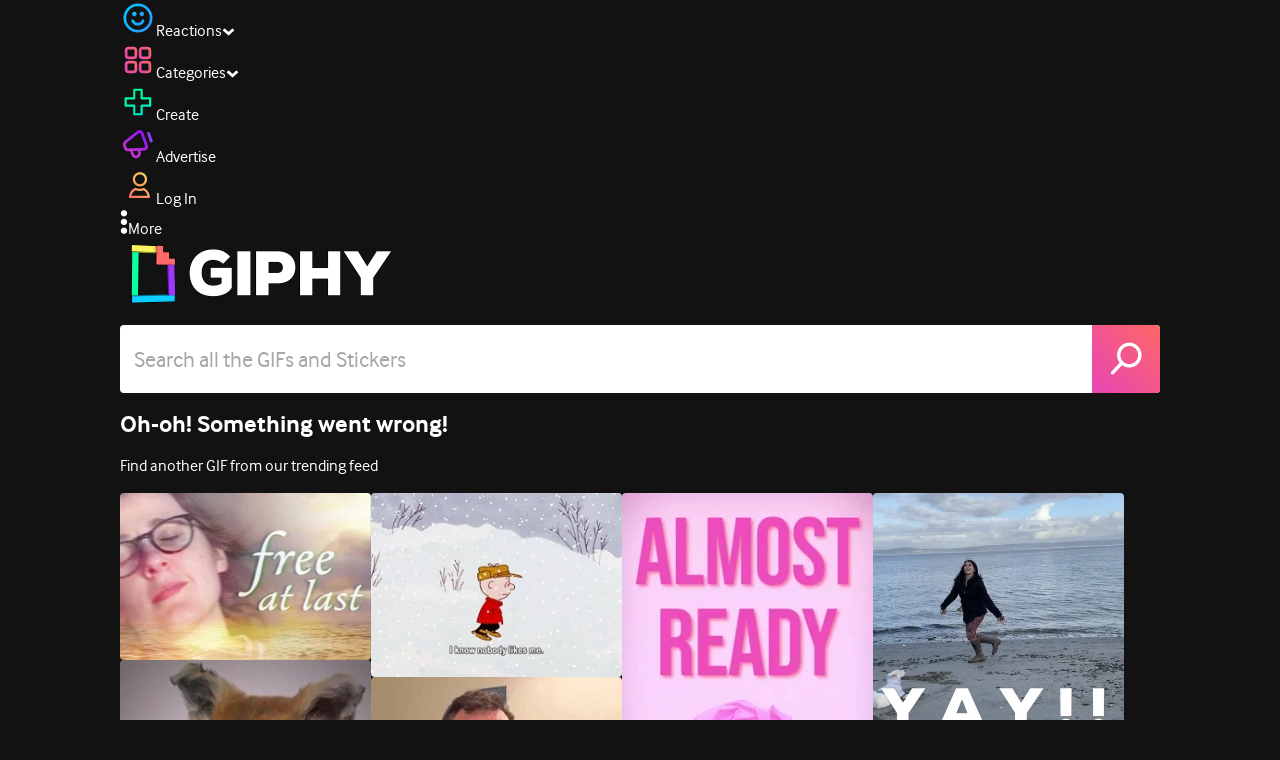

--- FILE ---
content_type: application/javascript
request_url: https://giphy.com/_next/static/chunks/6566-cf8bb5c0a1631d9a.js
body_size: 19558
content:
"use strict";(self.webpackChunk_N_E=self.webpackChunk_N_E||[]).push([[6566],{36566:function(C,e,l){l.r(e),l.d(e,{AddIcon:function(){return t},CalendarIcon:function(){return f},CheckmarkCircleIcon:function(){return r},CheckmarkIcon:function(){return i},ClockIcon:function(){return o},CloseIcon:function(){return s},DownloadIcon:function(){return d},DraggerIcon:function(){return w},DropdownIcon:function(){return v},DuplicateIcon:function(){return u},EditIcon:function(){return c},EffectIcon:function(){return x},EllipsisIcon:function(){return h},EmbedIcon:function(){return L},FavoriteIcon:function(){return g},FlagIcon:function(){return p},FunnelIcon:function(){return $},GridIcon:function(){return a},HistoryIcon:function(){return V},ImportantIcon:function(){return H},InfoIcon:function(){return j},LinkIcon:function(){return Z},ListIcon:function(){return M},LockIcon:function(){return R},LogOutIcon:function(){return m},NavigateDownIcon:function(){return I},NavigateLeftIcon:function(){return B},NavigateRightIcon:function(){return k},NavigateUpIcon:function(){return F},QuestionIcon:function(){return S},ResetIcon:function(){return b},SaveIcon:function(){return _},SearchIcon:function(){return N},ShareIcon:function(){return D},SidebarIcon:function(){return E},SortIcon:function(){return CC},SourceIcon:function(){return G},StatsIcon:function(){return T},TagIcon:function(){return W},TapAndHoldIcon:function(){return O},ThinNavigateDown:function(){return y},TitleIcon:function(){return U},TrendingSearchesIcon:function(){return Ce},TvIcon:function(){return A},UnlockIcon:function(){return z},UploadIcon:function(){return P},UserIcon:function(){return Q},VerifiedIcon:function(){return q},ViewIcon:function(){return J},VisibilityOffIcon:function(){return X},VisibilityOnIcon:function(){return Y},WatermarkIcon:function(){return K}});var n=l(27573);let t=C=>{let{color:e="#fff",...l}=C;return(0,n.jsx)("svg",{...l,viewBox:"0 0 20 20",fill:"none",xmlns:"http://www.w3.org/2000/svg",children:(0,n.jsx)("path",{fillRule:"evenodd",clipRule:"evenodd",d:"M8.27273 0C7.72044 0 7.27273 0.447715 7.27273 1V7.27273L1 7.27273C0.447716 7.27273 0 7.72044 0 8.27273V11.7273C0 12.2796 0.447716 12.7273 1 12.7273H7.27273V19C7.27273 19.5523 7.72044 20 8.27273 20H11.7273C12.2796 20 12.7273 19.5523 12.7273 19V12.7273H19C19.5523 12.7273 20 12.2796 20 11.7273V8.27273C20 7.72044 19.5523 7.27273 19 7.27273L12.7273 7.27273V1C12.7273 0.447715 12.2796 0 11.7273 0H8.27273Z",fill:e})})},i=C=>{let{color:e="#fff",...l}=C;return(0,n.jsx)("svg",{...l,viewBox:"0 0 24 18",fill:"none",xmlns:"http://www.w3.org/2000/svg",children:(0,n.jsx)("path",{fillRule:"evenodd",clipRule:"evenodd",d:"M23.8507 3.92084L9.36521 17.8648C9.24811 17.9437 9.14272 18 9.0022 18C8.86167 18 8.75628 17.9437 8.63918 17.8648L0.149305 9.68767C-0.0497682 9.50745 -0.0497682 9.18082 0.149305 9.0006L3.18078 5.94301C3.36814 5.7628 3.70773 5.7628 3.8951 5.94301L9.0022 10.6915L20.0075 0.13516C20.1948 -0.0450533 20.5344 -0.0450533 20.7218 0.13516L23.8507 3.23378C24.0498 3.41399 24.0498 3.74063 23.8507 3.92084Z",fill:e})})},r=C=>{let{color:e="#fff",...l}=C;return(0,n.jsx)("svg",{...l,viewBox:"0 0 20 20",fill:"none",xmlns:"http://www.w3.org/2000/svg",children:(0,n.jsx)("path",{fillRule:"evenodd",clipRule:"evenodd",d:"M20 10C20 4.47715 15.5228 0 10 0C4.47715 0 0 4.47715 0 10C0 15.5228 4.47715 20 10 20C15.5228 20 20 15.5228 20 10ZM9.04436 15.0338L16.5889 7.77125C16.6926 7.67739 16.6926 7.50727 16.5889 7.41341L14.9592 5.79954C14.8617 5.70568 14.6848 5.70568 14.5872 5.79954L8.85529 11.2976L6.19534 8.82447C6.09776 8.73061 5.92089 8.73061 5.8233 8.82447L4.24441 10.417C4.14073 10.5108 4.14073 10.6809 4.24441 10.7748L8.66622 15.0338C8.72721 15.0748 8.7821 15.1041 8.85529 15.1041C8.92848 15.1041 8.98337 15.0748 9.04436 15.0338Z",fill:e})})},o=C=>{let{color:e="#fff",...l}=C;return(0,n.jsx)("svg",{...l,viewBox:"0 0 20 20",fill:"none",xmlns:"http://www.w3.org/2000/svg",children:(0,n.jsx)("path",{d:"M10 20C11.3607 20 12.6579 19.7363 13.8916 19.209C15.1253 18.6816 16.1882 17.972 17.0801 17.0801C17.972 16.1882 18.6816 15.1253 19.209 13.8916C19.7363 12.6579 20 11.3607 20 10C20 8.63932 19.7363 7.34212 19.209 6.1084C18.6816 4.87467 17.972 3.81185 17.0801 2.91992C16.1882 2.02799 15.1253 1.31836 13.8916 0.791016C12.6579 0.263672 11.3607 0 10 0C8.63932 0 7.34049 0.263672 6.10352 0.791016C4.87305 1.31836 3.81185 2.02799 2.91992 2.91992C2.02799 3.81185 1.31836 4.87467 0.791015 6.1084C0.263672 7.34212 0 8.63932 0 10C0 11.3607 0.263672 12.6579 0.791015 13.8916C1.31836 15.1253 2.02799 16.1882 2.91992 17.0801C3.81185 17.972 4.87467 18.6816 6.1084 19.209C7.34212 19.7363 8.63932 20 10 20ZM14.4238 14.4238L9.10156 11.416C8.96484 11.3053 8.87044 11.2272 8.81836 11.1816C8.49284 10.8561 8.33008 10.4622 8.33008 10V2.5H10L11.5234 9.16992L15.6055 13.2422L14.4238 14.4238Z",fill:e})})},f=C=>{let{color:e="#fff",...l}=C;return(0,n.jsx)("svg",{...l,viewBox:"0 0 20 20",fill:"none",xmlns:"http://www.w3.org/2000/svg",children:(0,n.jsx)("path",{d:"M18.75 0h-1.67v2.5c0 .693-.557 1.25-1.25 1.25s-1.25-.557-1.25-1.25V0H5.42v2.5c0 .693-.557 1.25-1.25 1.25S2.92 3.193 2.92 2.5V0H1.25C.557 0 0 .557 0 1.25v17.5C0 19.443.557 20 1.25 20h17.5c.693 0 1.25-.557 1.25-1.25V1.25C20 .557 19.443 0 18.75 0ZM6.25 17.08H2.92v-3.33h3.33v3.33Zm0-5.83H2.92V7.92h3.33v3.33Zm5.42 5.83H8.33v-3.33h3.34v3.33Zm0-5.83H8.33V7.92h3.34v3.33Zm5.41 5.83h-3.33v-3.33h3.33v3.33Zm0-5.83h-3.33V7.92h3.33v3.33Z",fill:e})})},s=C=>{let{color:e="#fff",...l}=C;return(0,n.jsx)("svg",{...l,viewBox:"0 0 24 24",fill:"none",xmlns:"http://www.w3.org/2000/svg",children:(0,n.jsx)("path",{fillRule:"evenodd",clipRule:"evenodd",d:"M18.1804 22C18.2992 22 18.4105 21.9592 18.5145 21.8775L21.8775 18.5145C21.9592 18.4105 22 18.2992 22 18.1804C22 18.0542 21.9592 17.9391 21.8775 17.8352L16.0423 12L21.8775 6.16481C21.9592 6.06088 22 5.9458 22 5.8196C22 5.70082 21.9592 5.58946 21.8775 5.48552L18.5145 2.1225C18.4105 2.04083 18.2992 2 18.1804 2C18.0542 2 17.9391 2.04083 17.8352 2.1225L12 7.95768L6.16481 2.1225C6.06088 2.04083 5.9458 2 5.8196 2C5.70082 2 5.58946 2.04083 5.48552 2.1225L2.1225 5.48552C2.04083 5.58946 2 5.70082 2 5.8196C2 5.9458 2.04083 6.06088 2.1225 6.16481L7.95768 12L2.1225 17.8352C2.04083 17.9391 2 18.0542 2 18.1804C2 18.2992 2.04083 18.4105 2.1225 18.5145L5.48552 21.8775C5.58946 21.9592 5.70082 22 5.8196 22C5.9458 22 6.06088 21.9592 6.16481 21.8775L12 16.0423L17.8352 21.8775C17.9391 21.9592 18.0542 22 18.1804 22Z",fill:e})})},d=C=>{let{color:e="#fff",...l}=C;return(0,n.jsx)("svg",{...l,viewBox:"0 0 18 20",fill:"none",xmlns:"http://www.w3.org/2000/svg",children:(0,n.jsx)("path",{fillRule:"evenodd",clipRule:"evenodd",d:"M17.5677 20H0.432318C0.311788 20 0.209673 19.9593 0.125971 19.8779C0.0422694 19.7965 0.000419076 19.6973 0.000419076 19.5801V17.0801C0.000419076 16.9694 0.0422694 16.8734 0.125971 16.792C0.209673 16.7106 0.311788 16.6699 0.432318 16.6699H17.5677C17.6882 16.6699 17.7903 16.7106 17.874 16.792C17.9577 16.8734 17.9996 16.9694 17.9996 17.0801V19.5801C17.9996 19.6973 17.9577 19.7965 17.874 19.8779C17.7903 19.9593 17.6882 20 17.5677 20ZM17.879 6.55273L9.31137 14.8828C9.19753 14.9609 9.09375 15 9 15C8.90625 15 8.80247 14.9609 8.68863 14.8828L0.120949 6.55273C0.00711451 6.44206 -0.026366 6.28581 0.020507 6.08398C0.0941647 5.91471 0.231434 5.83008 0.432318 5.83008H5.14304V0.419922C5.14304 0.302734 5.18489 0.203451 5.26859 0.12207C5.35229 0.0406896 5.45441 0 5.57494 0H12.4251C12.5456 0 12.6477 0.0406896 12.7314 0.12207C12.8151 0.203451 12.857 0.302734 12.857 0.419922V5.83008H17.5677C17.7686 5.83008 17.9058 5.91471 17.9795 6.08398C18.0264 6.28581 17.9929 6.44206 17.879 6.55273Z",fill:e})})},w=C=>{let{color:e="#fff",...l}=C;return(0,n.jsx)("svg",{...l,viewBox:"0 0 18 16",fill:"none",xmlns:"http://www.w3.org/2000/svg",children:(0,n.jsx)("path",{fillRule:"evenodd",clipRule:"evenodd",d:"M0 0.999999C0 0.447714 0.447715 0 1 0H17C17.5523 0 18 0.447715 18 1V1.8C18 2.35229 17.5523 2.8 17 2.8H1C0.447716 2.8 0 2.35228 0 1.8V0.999999ZM0 7.6C0 7.04771 0.447715 6.6 1 6.6H17C17.5523 6.6 18 7.04772 18 7.6V8.4C18 8.95229 17.5523 9.4 17 9.4H1C0.447716 9.4 0 8.95228 0 8.4V7.6ZM0 14.2C0 13.6477 0.447715 13.2 1 13.2H17C17.5523 13.2 18 13.6477 18 14.2V15C18 15.5523 17.5523 16 17 16H1C0.447716 16 0 15.5523 0 15V14.2Z",fill:e})})},v=C=>{let{color:e="#fff",...l}=C;return(0,n.jsx)("svg",{...l,viewBox:"0 0 22 14",fill:"none",xmlns:"http://www.w3.org/2000/svg",children:(0,n.jsx)("path",{d:"M21.907 0.754687L11.3546 13.8141C11.2615 13.938 11.1433 14 11 14C10.8352 14 10.717 13.938 10.6454 13.8141L0.0929927 0.754687C-0.0144655 0.608854 -0.0287933 0.444792 0.0500094 0.2625C0.128812 0.0875 0.264926 0 0.458351 0H21.5417C21.7351 0 21.8712 0.0875 21.95 0.2625C22.0288 0.444792 22.0145 0.608854 21.907 0.754687Z",fill:e})})},u=C=>{let{color:e="#fff",...l}=C;return(0,n.jsx)("svg",{...l,viewBox:"0 0 18 22",fill:"none",xmlns:"http://www.w3.org/2000/svg",children:(0,n.jsx)("path",{d:"M14.5928 16.9419H14.8086C16.3276 16.9419 17.4897 16.0703 17.4897 14.1362V6.3335H12.7915C11.9614 6.3335 11.4219 5.79395 11.4219 4.97217V0H6.93945C5.16309 0 4.16699 0.987793 4.16699 2.73926V3.07959H5.49512C6.88135 3.07959 7.83594 3.40332 8.75732 4.32471L13.4639 9.03125C14.3521 9.91113 14.5928 10.9819 14.5928 12.2852V16.9419ZM13.0571 5.16309H17.332C17.2988 4.87256 17.083 4.59863 16.7427 4.2583L13.4888 0.904785C13.1733 0.581055 12.8911 0.356934 12.6006 0.332031V4.69824C12.6006 5.02197 12.7334 5.16309 13.0571 5.16309ZM2.78906 21.2915H10.5337C12.3516 21.2915 13.3228 20.312 13.3228 18.4775V12.1191H7.33789C6.28369 12.1191 5.75244 11.5879 5.75244 10.5337V4.34961H2.78906C0.971191 4.34961 0 5.3208 0 7.15527V18.4775C0 20.3203 0.962891 21.2915 2.78906 21.2915ZM7.4873 10.8491H13.165C13.0654 10.4756 12.833 10.1104 12.4512 9.72021L8.12646 5.3374C7.73633 4.93896 7.396 4.67334 7.02246 4.55713V10.376C7.02246 10.6831 7.18018 10.8491 7.4873 10.8491Z",fill:e})})},c=C=>{let{color:e="#fff",...l}=C;return(0,n.jsx)("svg",{...l,viewBox:"0 0 20 20",fill:"none",xmlns:"http://www.w3.org/2000/svg",children:(0,n.jsx)("path",{fillRule:"evenodd",clipRule:"evenodd",d:"M17.5001 6.25L19.6289 4.12109C19.8763 3.8737 20 3.5791 20 3.2373C20 2.89551 19.8763 2.5944 19.6289 2.33398L17.6661 0.371093C17.4057 0.123697 17.1046 0 16.7628 0C16.421 0 16.1264 0.123697 15.879 0.371093L13.7501 2.5L17.5001 6.25ZM0.42032 20C0.478913 20 0.530995 19.9935 0.576567 19.9805L5.81084 17.8906C5.86292 17.8711 5.90849 17.8418 5.94755 17.8027L16.2501 7.5L12.5002 3.75L2.19763 14.0527C2.15857 14.0918 2.12927 14.1374 2.10974 14.1895L0.0199378 19.4238C-0.0256342 19.6191 0.00691702 19.7721 0.117592 19.8828C0.215246 19.9609 0.316155 20 0.42032 20Z",fill:e})})},x=C=>{let{color:e="#fff",...l}=C;return(0,n.jsx)("svg",{...l,viewBox:"0 0 20 20",fill:"none",xmlns:"http://www.w3.org/2000/svg",children:(0,n.jsx)("path",{d:"M10.7691 1.98869C11.0015 1.98869 11.198 1.91027 11.3586 1.75343C11.5192 1.5966 11.5995 1.40128 11.5995 1.16749C11.5995 0.940551 11.5192 0.750184 11.3586 0.596393C11.198 0.442602 11.0015 0.365707 10.7691 0.365707H3.49765L5.14805 1.98869H10.7691ZM13.5865 4.78757C13.8189 4.78757 14.017 4.70931 14.1807 4.55279C14.3445 4.39628 14.4264 4.20112 14.4264 3.96733C14.4264 3.74039 14.3445 3.55002 14.1807 3.39623C14.017 3.24244 13.8189 3.16555 13.5865 3.16555H6.30564L7.94652 4.78757H13.5865ZM16.3575 7.58741C16.5906 7.58741 16.7888 7.50883 16.9523 7.35167C17.1157 7.19451 17.1974 6.99968 17.1974 6.76717C17.1974 6.53948 17.1157 6.34877 16.9523 6.19503C16.7888 6.04129 16.5906 5.96442 16.3575 5.96442H9.11462L10.766 7.58741H16.3575ZM19.1695 8.76426H11.9225C12.2259 9.06254 12.4481 9.32863 12.5889 9.56252C12.7297 9.79642 12.809 10.071 12.8266 10.3863H19.1695C19.4012 10.3863 19.5975 10.3065 19.7585 10.1469C19.9195 9.98724 20 9.79364 20 9.56605C20 9.33836 19.9195 9.14781 19.7585 8.99439C19.5975 8.84097 19.4012 8.76426 19.1695 8.76426ZM9.8995 18.3517L6.25702 10.0691L5.68849 11.0758L10.7529 11.3536C10.9968 11.3686 11.1894 11.3089 11.3309 11.1744C11.4724 11.04 11.547 10.874 11.5547 10.6765C11.5625 10.479 11.4789 10.2952 11.3042 10.1251L1.38434 0.239776C1.23059 0.083525 1.05849 0.00368842 0.86805 0.000127702C0.677608 -0.00315624 0.513724 0.056895 0.376396 0.18042C0.239068 0.303944 0.170075 0.477253 0.169418 0.700346L0.000550933 14.4592C-0.0071149 14.705 0.0652177 14.8953 0.217549 15.03C0.36988 15.1648 0.549123 15.2303 0.75528 15.2265C0.961436 15.2228 1.1449 15.1281 1.30566 14.9424L4.56769 11.4104L3.41617 11.0713L6.9338 19.5504C7.00773 19.7466 7.13093 19.8792 7.30341 19.9482C7.47589 20.0172 7.65034 20.0173 7.82677 19.9484L9.56883 19.2565C9.75379 19.1863 9.87538 19.0648 9.93358 18.892C9.99179 18.7192 9.98043 18.5391 9.8995 18.3517Z",fill:e})})},h=C=>{let{color:e="#fff",...l}=C;return(0,n.jsx)("svg",{...l,viewBox:"0 0 6 22",fill:"none",xmlns:"http://www.w3.org/2000/svg",children:(0,n.jsx)("path",{fillRule:"evenodd",clipRule:"evenodd",d:"M6 3C6 4.65685 4.65685 6 3 6C1.34315 6 0 4.65685 0 3C0 1.34315 1.34315 0 3 0C4.65685 0 6 1.34315 6 3ZM6 11C6 12.6569 4.65685 14 3 14C1.34315 14 0 12.6569 0 11C0 9.34315 1.34315 8 3 8C4.65685 8 6 9.34315 6 11ZM3 22C4.65685 22 6 20.6569 6 19C6 17.3431 4.65685 16 3 16C1.34315 16 0 17.3431 0 19C0 20.6569 1.34315 22 3 22Z",fill:e})})},L=C=>{let{color:e="#fff",...l}=C;return(0,n.jsx)("svg",{...l,viewBox:"0 0 30 18",fill:"none",xmlns:"http://www.w3.org/2000/svg",children:(0,n.jsx)("path",{fillRule:"evenodd",clipRule:"evenodd",d:"M21.1999 0C21.2859 0 21.3718 0.0351388 21.4578 0.105417L29.8969 8.72328C29.9656 8.79941 30 8.89019 30 8.99561C30 9.10103 29.9656 9.1918 29.8969 9.26794L21.4578 17.8858C21.389 17.9619 21.3016 18 21.1957 18C21.0897 18 21.0023 17.9619 20.9335 17.8858L18.364 15.2592C18.2952 15.1889 18.2609 15.0996 18.2609 14.9912C18.2609 14.8829 18.2952 14.7936 18.364 14.7233L23.9672 8.99561L18.364 3.26794C18.2952 3.19766 18.2609 3.10835 18.2609 3C18.2609 2.89165 18.2952 2.80234 18.364 2.73206L20.9335 0.105417C21.0195 0.0351388 21.1083 0 21.1999 0ZM8.80005 18C8.71411 18 8.62818 17.9649 8.54224 17.8946L0.103126 9.27672C0.034375 9.20059 0 9.10981 0 9.00439C0 8.89898 0.034375 8.8082 0.103126 8.73206L8.54224 0.114202C8.61099 0.0380672 8.69836 0 8.80435 0C8.91034 0 8.99771 0.0380672 9.06646 0.114202L11.636 2.74085C11.7048 2.81113 11.7391 2.90044 11.7391 3.00878C11.7391 3.11713 11.7048 3.20644 11.636 3.27672L6.01566 9.00439L11.636 14.7321C11.7048 14.8023 11.7391 14.8917 11.7391 15C11.7391 15.1083 11.7048 15.1977 11.636 15.2679L9.06646 17.8946C8.98052 17.9649 8.89172 18 8.80005 18Z",fill:e})})},g=C=>{let{color:e="#fff",...l}=C;return(0,n.jsx)("svg",{...l,viewBox:"0 0 22 20",fill:"none",xmlns:"http://www.w3.org/2000/svg",children:(0,n.jsx)("path",{fillRule:"evenodd",clipRule:"evenodd",d:"M18.9307 11.9353L11.3231 19.8661C11.2015 19.9554 11.0906 20 10.9904 20C10.8545 20 10.7436 19.9554 10.6578 19.8661L3.05013 11.9353C2.1631 11.0132 1.46386 10.0707 0.952383 9.10764C0.440911 8.14463 0.136893 7.22997 0.0403214 6.36364C-0.0562504 5.4973 0.0206483 4.6756 0.271019 3.8985C0.521391 3.1214 0.939862 2.43168 1.52645 1.82934C2.28471 1.04108 3.17352 0.507532 4.19289 0.228668C5.21225 -0.0501953 6.23161 -0.0501953 7.25098 0.228668C8.27034 0.507532 9.15915 1.04108 9.91741 1.82934C10.3395 2.26808 10.6971 2.76259 10.9904 3.31288C11.2837 2.76259 11.6414 2.26808 12.0634 1.82934C12.8217 1.03365 13.7105 0.494518 14.7299 0.211936C15.7493 -0.0706455 16.7704 -0.0706455 17.7933 0.211936C18.8163 0.494518 19.7105 1.03365 20.4759 1.82934C21.2556 2.6399 21.7385 3.5843 21.9244 4.66258C22.1104 5.74085 21.9531 6.91578 21.4523 8.1874C20.9516 9.45901 20.1111 10.7083 18.9307 11.9353Z",fill:e})})},p=C=>{let{color:e="#fff",...l}=C;return(0,n.jsx)("svg",{...l,viewBox:"0 0 14 20",fill:"none",xmlns:"http://www.w3.org/2000/svg",children:(0,n.jsx)("path",{fillRule:"evenodd",clipRule:"evenodd",d:"M14 1.52344V10.6055C14 10.7487 13.9271 10.8724 13.7812 10.9766C12.9609 11.4388 12.0616 11.6699 11.0833 11.6699C10.6884 11.6699 10.2372 11.6243 9.72982 11.5332C9.22243 11.4421 8.7895 11.3477 8.43099 11.25C8.07248 11.1523 7.59549 11.0124 7 10.8301C6.39843 10.6543 5.9184 10.5176 5.5599 10.4199C5.20139 10.3223 4.76845 10.2279 4.26107 10.1367C3.75369 10.0456 3.30556 10 2.91667 10C2.8559 10 2.75868 10.0033 2.625 10.0098C2.49132 10.0163 2.3941 10.0195 2.33333 10.0195V19.5801C2.33333 19.6973 2.29536 19.7965 2.2194 19.8779C2.14345 19.9593 2.05078 20 1.94141 20H0.391927C0.282552 20 0.189888 19.9593 0.113933 19.8779C0.0379774 19.7965 0 19.6973 0 19.5801V1.06445C0 0.921224 0.0638015 0.804037 0.191406 0.712891C1.0178 0.237628 1.92621 0 2.91667 0C3.30556 0 3.75369 0.0455727 4.26107 0.136719C4.76845 0.227865 5.20139 0.322266 5.5599 0.419922C5.9184 0.517579 6.39843 0.654296 7 0.830078C7.59549 1.01237 8.07248 1.15234 8.43099 1.25C8.7895 1.34766 9.22243 1.44206 9.72982 1.5332C10.2372 1.62435 10.6884 1.66992 11.0833 1.66992C11.934 1.66992 12.727 1.49089 13.4622 1.13281C13.602 1.07422 13.7235 1.09049 13.8268 1.18164C13.9423 1.25326 14 1.36719 14 1.52344Z",fill:e})})},a=C=>{let{color:e="#fff",...l}=C;return(0,n.jsx)("svg",{...l,viewBox:"0 0 20 20",fill:"none",xmlns:"http://www.w3.org/2000/svg",children:(0,n.jsx)("path",{fillRule:"evenodd",clipRule:"evenodd",d:"M0 0H5V5H0V0ZM0 7.5H5V12.5H0V7.5ZM7.5 0H12.5V5H7.5V0ZM7.5 7.5H12.5V12.5H7.5V7.5ZM15 0H20V5H15V0ZM15 7.5H20V12.5H15V7.5ZM0 15H5V20H0V15ZM7.5 15H12.5V20H7.5V15ZM15 15H20V20H15V15Z",fill:e})})},V=C=>{let{color:e="#fff",...l}=C;return(0,n.jsx)("svg",{...l,viewBox:"0 0 22 20",fill:"none",xmlns:"http://www.w3.org/2000/svg",children:(0,n.jsx)("path",{fillRule:"evenodd",clipRule:"evenodd",d:"M12.4081 10H14.6639C15.2867 10 15.7915 10.4931 15.7915 11.1108C15.7915 11.7243 15.2911 12.2217 14.6639 12.2217H11.2801C10.9705 12.2217 10.69 12.0998 10.4862 11.9012C10.2788 11.696 10.1526 11.4209 10.1526 11.1211V6.65725C10.1526 6.04941 10.6531 5.55666 11.2803 5.55666C11.9032 5.55666 12.4081 6.05762 12.4081 6.65725V10ZM2.36834 6.42347C3.49338 3.53776 5.9571 1.2044 9.22041 0.343139C14.6351 -1.08592 20.2008 2.07911 21.6516 7.41245C23.1025 12.7458 19.8892 18.2278 14.4745 19.6569C9.05975 21.0859 3.49411 17.9209 2.04324 12.5875L4.22195 12.0125C5.3504 16.1607 9.67924 18.6224 13.8907 17.5109C18.1021 16.3994 20.6014 12.1356 19.4729 7.98746C18.3445 3.83931 14.0156 1.37761 9.80419 2.48911C7.14129 3.19191 5.16293 5.15501 4.35335 7.5523L6.90623 9.00405L1.45946 10.4416L0 5.07666L2.36834 6.42347Z",fill:e})})},j=C=>{let{color:e="#fff",...l}=C;return(0,n.jsx)("svg",{...l,viewBox:"0 0 20 20",fill:"none",xmlns:"http://www.w3.org/2000/svg",children:(0,n.jsx)("path",{fillRule:"evenodd",clipRule:"evenodd",d:"M10 20C11.3607 20 12.6579 19.7363 13.8916 19.209C15.1253 18.6816 16.1882 17.972 17.0801 17.0801C17.972 16.1882 18.6816 15.1253 19.209 13.8916C19.7363 12.6579 20 11.3607 20 10C20 8.63932 19.7363 7.34212 19.209 6.1084C18.6816 4.87467 17.972 3.81185 17.0801 2.91992C16.1882 2.028 15.1253 1.31836 13.8916 0.791016C12.6579 0.263672 11.3607 0 10 0C8.63932 0 7.34049 0.263672 6.10352 0.791016C4.87305 1.31836 3.81185 2.028 2.91992 2.91992C2.028 3.81185 1.31836 4.87467 0.791016 6.1084C0.263672 7.34212 0 8.63932 0 10C0 11.3607 0.263672 12.6579 0.791016 13.8916C1.31836 15.1253 2.028 16.1882 2.91992 17.0801C3.81185 17.972 4.87467 18.6816 6.1084 19.209C7.34212 19.7363 8.63932 20 10 20ZM10 7.08008C9.53776 7.08008 9.14388 6.92057 8.81836 6.60156C8.49284 6.27604 8.33008 5.88216 8.33008 5.41992C8.33008 4.95768 8.49284 4.5638 8.81836 4.23828C9.14388 3.91276 9.53776 3.75 10 3.75C10.4622 3.75 10.8561 3.91276 11.1816 4.23828C11.5072 4.5638 11.6699 4.95768 11.6699 5.41992C11.6699 5.88216 11.5072 6.27441 11.1816 6.59668C10.8561 6.91894 10.4622 7.08008 10 7.08008ZM11.25 16.25H8.75V9.16992H11.25V16.25Z",fill:e})})},H=C=>{let{color:e="#fff",...l}=C;return(0,n.jsx)("svg",{...l,viewBox:"0 0 20 20",fill:"none",xmlns:"http://www.w3.org/2000/svg",children:(0,n.jsx)("path",{fillRule:"evenodd",clipRule:"evenodd",d:"M13.8916 19.209C12.6579 19.7363 11.3607 20 10 20C8.63932 20 7.34212 19.7363 6.1084 19.209C4.87467 18.6816 3.81185 17.972 2.91992 17.0801C2.028 16.1881 1.31836 15.1253 0.791016 13.8916C0.263672 12.6579 0 11.3607 0 10C0 8.63932 0.263672 7.34212 0.791016 6.1084C1.31836 4.87467 2.028 3.81185 2.91992 2.91992C3.81185 2.028 4.87305 1.31836 6.10352 0.791016C7.34049 0.263672 8.63932 0 10 0C11.3607 0 12.6579 0.263672 13.8916 0.791016C15.1253 1.31836 16.1881 2.028 17.0801 2.91992C17.972 3.81185 18.6816 4.87467 19.209 6.1084C19.7363 7.34212 20 8.63932 20 10C20 11.3607 19.7363 12.6579 19.209 13.8916C18.6816 15.1253 17.972 16.1881 17.0801 17.0801C16.1881 17.972 15.1253 18.6816 13.8916 19.209ZM11.1816 13.3984C10.8561 13.0794 10.4622 12.9199 10 12.9199C9.53776 12.9199 9.14388 13.0811 8.81836 13.4033C8.49284 13.7256 8.33008 14.1178 8.33008 14.5801C8.33008 15.0423 8.49284 15.4362 8.81836 15.7617C9.14388 16.0872 9.53776 16.25 10 16.25C10.4622 16.25 10.8561 16.0872 11.1816 15.7617C11.5072 15.4362 11.6699 15.0423 11.6699 14.5801C11.6699 14.1178 11.5072 13.724 11.1816 13.3984ZM11.25 3.75H8.75V10.8301H11.25V3.75Z",fill:e})})},Z=C=>{let{color:e="#fff",...l}=C;return(0,n.jsx)("svg",{...l,viewBox:"0 0 24 24",fill:"none",xmlns:"http://www.w3.org/2000/svg",children:(0,n.jsx)("path",{d:"M20.397 11.2546L17.5764 14.0751C17.674 13.0113 17.5374 11.9768 17.1665 10.9813L18.6402 9.47835C19.7724 8.33646 19.7724 6.49189 18.6402 5.35977C17.5081 4.22764 15.6635 4.22764 14.5217 5.35977L11.3986 8.45358C10.2664 9.61498 10.2664 11.44 11.3986 12.6014C11.9158 13.0797 11.9158 13.8702 11.3986 14.3582C10.9203 14.8462 10.1298 14.8462 9.64182 14.3582C7.54349 12.2306 7.54349 8.80493 9.64182 6.69684L12.7454 3.60303C14.873 1.46566 18.2986 1.46566 20.397 3.60303C22.5343 5.70135 22.5343 9.127 20.397 11.2546ZM14.3655 17.2958L11.2424 20.4189C9.13432 22.527 5.70867 22.527 3.58107 20.4189C1.47298 18.2913 1.47298 14.8657 3.58107 12.7576L6.43089 9.91753C6.33329 10.9813 6.46993 12.0451 6.8408 13.0406L5.36709 14.5143C4.23496 15.6562 4.23496 17.5008 5.36709 18.6329C6.49921 19.765 8.34378 19.765 9.48567 18.6329L12.5795 15.5391C13.7409 14.407 13.7409 12.5526 12.5795 11.4205C12.0915 10.9325 12.0915 10.1225 12.5795 9.6345C13.0675 9.14652 13.8775 9.14652 14.3655 9.6345C16.4638 11.7621 16.4638 15.1878 14.3655 17.2958Z",fill:e})})},M=C=>{let{color:e="#fff",...l}=C;return(0,n.jsx)("svg",{...l,viewBox:"0 0 22 22",fill:"none",xmlns:"http://www.w3.org/2000/svg",children:(0,n.jsx)("path",{fillRule:"evenodd",clipRule:"evenodd",d:"M0 0H22V5.5H0V0ZM0 8.25H22V13.75H0V8.25ZM0 16.5H22V22H0V16.5Z",fill:e})})},R=C=>{let{color:e="#fff",...l}=C;return(0,n.jsx)("svg",{...l,viewBox:"0 0 16 20",fill:"none",xmlns:"http://www.w3.org/2000/svg",children:(0,n.jsx)("path",{fillRule:"evenodd",clipRule:"evenodd",d:"M14.6667 20C15.0347 20 15.349 19.8779 15.6094 19.6338C15.8698 19.3896 16 19.0951 16 18.75V10C16 9.65495 15.8698 9.36035 15.6094 9.11621C15.349 8.87207 15.0347 8.75 14.6667 8.75H13.3333V5C13.3333 4.32292 13.1927 3.67676 12.9115 3.06152C12.6302 2.44629 12.25 1.91406 11.7708 1.46484C11.2917 1.01562 10.724 0.659179 10.0677 0.395507C9.41146 0.131835 8.72222 0 8 0C7.27778 0 6.58854 0.131835 5.93229 0.395507C5.27604 0.659179 4.70833 1.01562 4.22917 1.46484C3.75 1.91406 3.36979 2.44629 3.08854 3.06152C2.80729 3.67676 2.66667 4.32292 2.66667 5V8.75H1.33333C0.965277 8.75 0.651042 8.87207 0.390625 9.11621C0.130208 9.36035 0 9.65495 0 10V18.75C0 19.0951 0.130208 19.3896 0.390625 19.6338C0.651042 19.8779 0.965277 20 1.33333 20H14.6667ZM10.6667 8.75H5.33333V5C5.33333 4.3099 5.59375 3.7207 6.11458 3.23242C6.63542 2.74414 7.26389 2.5 8 2.5C8.73611 2.5 9.36458 2.74414 9.88542 3.23242C10.4062 3.7207 10.6667 4.3099 10.6667 5V8.75Z",fill:e})})},m=C=>{let{color:e="#fff",...l}=C;return(0,n.jsxs)("svg",{...l,viewBox:"0 0 24 24",fill:"none",xmlns:"http://www.w3.org/2000/svg",children:[(0,n.jsx)("rect",{x:"4",y:"3",width:"16",height:"19",rx:"1",stroke:"white",strokeWidth:"2"}),(0,n.jsx)("path",{d:"M8.75 14.2534H5V10.7466H8.75V7.46533C8.75 7.26025 8.83464 7.13037 9.00391 7.07568C9.16667 7.00732 9.31966 7.03467 9.46289 7.15771L14.541 12.5L9.46289 17.8423C9.31315 17.979 9.16016 18.0132 9.00391 17.9448C8.83464 17.8696 8.75 17.7329 8.75 17.5347V14.2534Z",fill:e})]})},I=C=>{let{color:e="#fff",...l}=C;return(0,n.jsx)("svg",{...l,viewBox:"0 0 20 12",fill:"none",xmlns:"http://www.w3.org/2000/svg",children:(0,n.jsx)("path",{fillRule:"evenodd",clipRule:"evenodd",d:"M20 3.00439C20 3.09224 19.961 3.18009 19.8829 3.26794L10.3075 11.8946C10.2229 11.9649 10.122 12 10.0049 12C9.88775 12 9.78689 11.9649 9.70229 11.8946L0.126892 3.26793C0.0422972 3.19766 -1.3587e-07 3.10835 -1.31134e-07 3C-1.26398e-07 2.89165 0.0422972 2.80234 0.126892 2.73206L3.04539 0.105417C3.12348 0.0351384 3.22271 -7.33359e-07 3.34309 -7.28096e-07C3.46348 -7.22834e-07 3.56271 0.0351385 3.6408 0.105417L10.0049 5.83309L16.369 0.105418C16.447 0.035139 16.5463 -1.50967e-07 16.6667 -1.45705e-07C16.7871 -1.40442e-07 16.8863 0.035139 16.9644 0.105418L19.8829 2.73206C19.961 2.81991 20 2.91069 20 3.00439Z",fill:e})})},B=C=>{let{color:e="#fff",...l}=C;return(0,n.jsx)("svg",{...l,viewBox:"0 0 12 20",fill:"none",xmlns:"http://www.w3.org/2000/svg",children:(0,n.jsx)("path",{fillRule:"evenodd",clipRule:"evenodd",d:"M8.99561 0C8.90776 0 8.81991 0.0390432 8.73206 0.117131L0.105419 9.69253C0.035141 9.77713 9.53674e-07 9.87799 9.53674e-07 9.99512C9.53674e-07 10.1122 0.035141 10.2131 0.105419 10.2977L8.73206 19.8731C8.80234 19.9577 8.89165 20 9 20C9.10835 20 9.19766 19.9577 9.26794 19.8731L11.8946 16.9546C11.9649 16.8765 12 16.7773 12 16.6569C12 16.5365 11.9649 16.4373 11.8946 16.3592L6.16691 9.99512L11.8946 3.63104C11.9649 3.55295 12 3.45372 12 3.33333C12 3.21295 11.9649 3.11371 11.8946 3.03563L9.26794 0.117131C9.18009 0.0390432 9.08931 0 8.99561 0Z",fill:e})})},k=C=>{let{color:e="#fff",...l}=C;return(0,n.jsx)("svg",{...l,viewBox:"0 0 12 20",fill:"none",xmlns:"http://www.w3.org/2000/svg",children:(0,n.jsx)("path",{fillRule:"evenodd",clipRule:"evenodd",d:"M3.00439 0C3.09224 0 3.18009 0.0390432 3.26794 0.117131L11.8946 9.69253C11.9649 9.77713 12 9.87799 12 9.99512C12 10.1122 11.9649 10.2131 11.8946 10.2977L3.26794 19.8731C3.19766 19.9577 3.10835 20 3 20C2.89165 20 2.80234 19.9577 2.73206 19.8731L0.105418 16.9546C0.0351392 16.8765 0 16.7773 0 16.6569C0 16.5365 0.0351392 16.4373 0.105418 16.3592L5.83309 9.99512L0.105418 3.63104C0.0351392 3.55295 0 3.45372 0 3.33333C0 3.21295 0.0351392 3.11371 0.105418 3.03563L2.73206 0.117131C2.81991 0.0390432 2.91069 0 3.00439 0Z",fill:e})})},y=C=>{let{color:e="#fff",...l}=C;return(0,n.jsx)("svg",{...l,viewBox:"0 0 16 9",fill:"none",xmlns:"http://www.w3.org/2000/svg",children:(0,n.jsx)("path",{fillRule:"evenodd",clipRule:"evenodd",d:"M6.618 1.402a2 2 0 0 1 2.764 0l6.089 5.823a.778.778 0 1 1-1.075 1.124L8.69 2.889a1 1 0 0 0-1.382 0L1.604 8.35A.778.778 0 1 1 .53 7.225l6.089-5.823Z",fill:e})})},F=C=>{let{color:e="#fff",...l}=C;return(0,n.jsx)("svg",{...l,viewBox:"0 0 20 12",fill:"none",xmlns:"http://www.w3.org/2000/svg",children:(0,n.jsx)("path",{fillRule:"evenodd",clipRule:"evenodd",d:"M3.5827e-08 8.99561C3.68746e-08 8.90776 0.0390433 8.81991 0.117131 8.73206L9.69253 0.105419C9.77713 0.0351411 9.87799 1.07147e-06 9.99512 1.07286e-06C10.1122 1.07426e-06 10.2131 0.0351411 10.2977 0.105419L19.8731 8.73206C19.9577 8.80234 20 8.89165 20 9C20 9.10835 19.9577 9.19766 19.8731 9.26794L16.9546 11.8946C16.8765 11.9649 16.7773 12 16.6569 12C16.5365 12 16.4373 11.9649 16.3592 11.8946L9.99512 6.16691L3.63104 11.8946C3.55295 11.9649 3.45372 12 3.33333 12C3.21295 12 3.11371 11.9649 3.03563 11.8946L0.117131 9.26794C0.0390433 9.18009 3.47096e-08 9.08931 3.5827e-08 8.99561Z",fill:e})})},S=C=>{let{color:e="#fff",...l}=C;return(0,n.jsx)("svg",{...l,viewBox:"0 0 20 20",fill:"none",xmlns:"http://www.w3.org/2000/svg",children:(0,n.jsx)("path",{fillRule:"evenodd",clipRule:"evenodd",d:"M10 20C11.3542 20 12.6481 19.7363 13.8818 19.209C15.1156 18.6816 16.1784 17.972 17.0703 17.0801C17.9622 16.1882 18.6735 15.1253 19.2041 13.8916C19.7347 12.6579 20 11.3607 20 10C20 8.64583 19.7347 7.35189 19.2041 6.11816C18.6735 4.88444 17.9622 3.82161 17.0703 2.92969C16.1784 2.03776 15.1156 1.3265 13.8818 0.795899C12.6481 0.2653 11.3542 0 10 0C8.63932 0 7.34212 0.2653 6.1084 0.795899C4.87467 1.3265 3.81185 2.03776 2.91992 2.92969C2.028 3.82161 1.31836 4.88444 0.791016 6.11816C0.263672 7.35189 0 8.64583 0 10C0 11.3607 0.263672 12.6579 0.791016 13.8916C1.31836 15.1253 2.028 16.1882 2.91992 17.0801C3.81185 17.972 4.87467 18.6816 6.1084 19.209C7.34212 19.7363 8.63932 20 10 20ZM11.25 12.0801H8.75V11.25C8.75 10.9115 8.81185 10.6022 8.93555 10.3223C9.05925 10.0423 9.21875 9.80794 9.41406 9.61914C9.60938 9.43034 9.82422 9.25456 10.0586 9.0918C10.293 8.92904 10.529 8.77604 10.7666 8.63281C11.0042 8.48958 11.2207 8.34635 11.416 8.20312C11.6113 8.0599 11.7708 7.89225 11.8945 7.70019C12.0182 7.50814 12.0801 7.30143 12.0801 7.08008C12.0801 6.64388 11.8831 6.25814 11.4893 5.92285C11.0954 5.58756 10.599 5.41992 10 5.41992C9.76562 5.41992 9.51823 5.46549 9.25781 5.55664C8.9974 5.64779 8.77279 5.74707 8.58398 5.85449C8.39518 5.96191 8.20638 6.08887 8.01758 6.23535C7.82878 6.38184 7.70345 6.48275 7.6416 6.53809C7.57975 6.59342 7.53255 6.63737 7.5 6.66992L5.83008 5L6.01562 4.78516C6.13932 4.64193 6.32812 4.4694 6.58203 4.26758C6.83594 4.06576 7.12402 3.8623 7.44629 3.65723C7.76855 3.45215 8.15755 3.27799 8.61328 3.13477C9.06901 2.99154 9.53125 2.91992 10 2.91992C11.2891 2.91992 12.3747 3.30729 13.2568 4.08203C14.139 4.85677 14.5801 5.85612 14.5801 7.08008C14.5801 7.60091 14.4971 8.06966 14.3311 8.48633C14.165 8.90299 13.96 9.2334 13.7158 9.47754C13.4717 9.72168 13.2048 9.94792 12.915 10.1562C12.6253 10.3646 12.3584 10.5355 12.1143 10.6689C11.8701 10.8024 11.665 10.9554 11.499 11.1279C11.333 11.3005 11.25 11.4811 11.25 11.6699V12.0801ZM10 17.5C9.53776 17.5 9.14388 17.3372 8.81836 17.0117C8.49284 16.6862 8.33008 16.2923 8.33008 15.8301C8.33008 15.3678 8.49284 14.9756 8.81836 14.6533C9.14388 14.3311 9.53776 14.1699 10 14.1699C10.4622 14.1699 10.8561 14.3311 11.1816 14.6533C11.5072 14.9756 11.6699 15.3678 11.6699 15.8301C11.6699 16.2923 11.5072 16.6862 11.1816 17.0117C10.8561 17.3372 10.4622 17.5 10 17.5Z",fill:e})})},b=C=>{let{color:e="#fff",...l}=C;return(0,n.jsx)("svg",{...l,viewBox:"0 0 20 20",fill:"none",xmlns:"http://www.w3.org/2000/svg",children:(0,n.jsx)("path",{d:"M0 0.436831V8.69004C0 8.93458 0.193581 9.12818 0.438105 9.12818H8.69078C8.86398 9.12818 9.03719 9.03647 9.10851 8.86326C9.14926 8.69004 9.12888 8.49645 9.00662 8.38437L6.44931 5.84727C7.50891 4.89968 8.91493 4.34946 10.433 4.34946C13.785 4.34946 16.5155 7.08016 16.5155 10.4324C16.5155 13.7846 13.785 16.5153 10.433 16.5153C8.91493 16.5153 7.50891 15.9345 6.42894 15.0175C6.25573 14.8545 5.99083 14.8749 5.84819 15.0175L3.9837 16.8821C3.9837 16.8821 3.9837 16.8821 3.9837 16.9025C3.892 16.9738 3.86144 17.0757 3.86144 17.198C3.86144 17.3203 3.91238 17.412 3.9837 17.4833C3.9837 17.4833 3.9837 17.5138 4.00408 17.5138C5.69536 19.0524 7.9674 20 10.433 20C15.7005 20 20 15.7002 20 10.4324C20 5.1646 15.7005 0.864775 10.433 0.864775C7.94702 0.864775 5.69536 1.81237 3.9837 3.3815L0.743759 0.120967C0.631685 -0.00130251 0.438105 -0.0216808 0.2649 0.0190758C0.0916958 0.0903998 0 0.263615 0 0.436831Z",fill:e})})},_=C=>{let{color:e="#fff",...l}=C;return(0,n.jsx)("svg",{...l,viewBox:"0 0 20 20",fill:"none",xmlns:"http://www.w3.org/2000/svg",children:(0,n.jsx)("path",{fillRule:"evenodd",clipRule:"evenodd",d:"M3.33366 0.835938C2.41318 0.835938 1.66699 1.58213 1.66699 2.5026V17.5026C1.66699 18.4231 2.41318 19.1693 3.33366 19.1693H16.667C17.5875 19.1693 18.3337 18.4231 18.3337 17.5026V5.44254C18.3337 5.04193 18.1894 4.65473 17.9272 4.35182L16.4818 2.68186L15.0287 1.29635C14.7187 1.00081 14.3068 0.835938 13.8786 0.835938H3.33366ZM5.00033 1.66927C4.54009 1.66927 4.16699 2.04237 4.16699 2.5026V4.16927C4.16699 4.62951 4.54009 5.0026 5.00033 5.0026H12.5003C12.9606 5.0026 13.3337 4.62951 13.3337 4.16927V2.5026C13.3337 2.04237 12.9606 1.66927 12.5003 1.66927H5.00033ZM3.33366 10.0026C3.33366 9.54237 3.70675 9.16927 4.16699 9.16927H15.8337C16.2939 9.16927 16.667 9.54237 16.667 10.0026V16.6693C16.667 17.1295 16.2939 17.5026 15.8337 17.5026H4.16699C3.70675 17.5026 3.33366 17.1295 3.33366 16.6693V10.0026ZM10.8337 2.91927C10.8337 2.68915 11.0202 2.5026 11.2503 2.5026C11.4804 2.5026 11.667 2.68915 11.667 2.91927V3.7526C11.667 3.98272 11.4804 4.16927 11.2503 4.16927C11.0202 4.16927 10.8337 3.98272 10.8337 3.7526V2.91927ZM13.3337 10.8359C13.7939 10.8359 14.167 11.209 14.167 11.6693C14.167 12.1295 13.7939 12.5026 13.3337 12.5026H6.66699C6.20676 12.5026 5.83366 12.1295 5.83366 11.6693C5.83366 11.209 6.20676 10.8359 6.66699 10.8359H13.3337ZM14.167 15.0026C14.167 14.5424 13.7939 14.1693 13.3337 14.1693H6.66699C6.20676 14.1693 5.83366 14.5424 5.83366 15.0026C5.83366 15.4628 6.20676 15.8359 6.66699 15.8359H13.3337C13.7939 15.8359 14.167 15.4628 14.167 15.0026Z",fill:e})})},N=C=>{let{color:e="#fff",...l}=C;return(0,n.jsx)("svg",{...l,viewBox:"0 0 19 20",fill:"none",xmlns:"http://www.w3.org/2000/svg",children:(0,n.jsx)("path",{d:"M11.4088 0C15.6057 0 19 3.50246 19 7.8133C19 12.1241 15.6057 15.6266 11.4088 15.6266C9.73627 15.6266 8.19116 15.0703 6.93757 14.1283L1.81908 19.663C1.42195 20.0924 0.756427 20.1144 0.332594 19.712C-0.0912386 19.3097 -0.112884 18.6354 0.284248 18.206L5.43584 12.6359C4.42195 11.3072 3.81766 9.63219 3.81766 7.8133C3.81766 3.50246 7.21199 0 11.4088 0ZM11.4088 2.1309C8.38234 2.1309 5.92099 4.67067 5.92099 7.8133C5.92099 10.9559 8.38234 13.4957 11.4088 13.4957C14.4353 13.4957 16.8967 10.9559 16.8967 7.8133C16.8967 4.67067 14.4353 2.1309 11.4088 2.1309Z",fill:e})})},D=C=>{let{color:e="#fff",...l}=C;return(0,n.jsx)("svg",{...l,viewBox:"0 0 20 20",fill:"none",xmlns:"http://www.w3.org/2000/svg",children:(0,n.jsx)("path",{fillRule:"evenodd",clipRule:"evenodd",d:"M19.9965 0.464008L17.4969 19.6242C17.4774 19.7739 17.3993 19.8812 17.2626 19.9463C17.1389 20.0179 17.0152 20.0179 16.8916 19.9463L10.5353 16.7839L8.24074 19.8292C8.16263 19.9398 8.05522 19.9951 7.91853 19.9951C7.85344 19.9951 7.80462 19.9886 7.77207 19.9756C7.58981 19.917 7.49868 19.7836 7.49868 19.5754V15.4174C7.49868 15.3067 7.52797 15.2221 7.58656 15.1636L16.6865 3.45077L4.86243 13.6604C4.77781 13.719 4.68342 13.7483 4.57927 13.7483C4.50767 13.7483 4.44583 13.732 4.39376 13.6995L0.234334 11.6205C0.0781104 11.5489 0 11.4318 0 11.2691C0 11.1064 0.0683466 10.9763 0.205042 10.8786L19.3716 0.0540594C19.5278 -0.0240264 19.6743 -0.0175192 19.811 0.0735809C19.9542 0.177695 20.016 0.307836 19.9965 0.464008Z",fill:e})})},E=C=>{let{color:e="#fff",...l}=C;return(0,n.jsxs)("svg",{...l,viewBox:"0 0 26 26",fill:"none",xmlns:"http://www.w3.org/2000/svg",children:[(0,n.jsx)("rect",{x:"1",y:"1",width:"24",height:"24",rx:"4",stroke:e,strokeWidth:"2"}),(0,n.jsx)("rect",{x:"16",y:"1",width:"8",height:"23",fill:e})]})},G=C=>{let{color:e="#fff",...l}=C;return(0,n.jsx)("svg",{...l,viewBox:"0 0 22 22",fill:"none",xmlns:"http://www.w3.org/2000/svg",children:(0,n.jsx)("path",{fillRule:"evenodd",clipRule:"evenodd",d:"M11 22C12.4967 22 13.9237 21.71 15.2808 21.1299C16.6379 20.5498 17.807 19.7692 18.7881 18.7881C19.7692 17.807 20.5498 16.6379 21.1299 15.2808C21.71 13.9237 22 12.4967 22 11C22 9.50325 21.71 8.07633 21.1299 6.71924C20.5498 5.36214 19.7692 4.19303 18.7881 3.21191C17.807 2.23079 16.6379 1.4502 15.2808 0.870117C13.9237 0.290039 12.4967 0 11 0C9.50325 0 8.07454 0.290039 6.71387 0.870117C5.36035 1.4502 4.19303 2.23079 3.21191 3.21191C2.23079 4.19303 1.4502 5.36214 0.870117 6.71924C0.290039 8.07633 0 9.50325 0 11C0 12.4967 0.290039 13.9237 0.870117 15.2808C1.4502 16.6379 2.23079 17.807 3.21191 18.7881C4.19303 19.7692 5.36214 20.5498 6.71924 21.1299C8.07633 21.71 9.50325 22 11 22ZM12.375 19.7119C12.2461 19.7119 12.1369 19.6672 12.0474 19.5776C11.9578 19.4881 11.9131 19.3789 11.9131 19.25V15.9629C11.2471 15.8125 10.6992 15.4652 10.2695 14.9209C9.83984 14.3766 9.625 13.7572 9.625 13.0625C9.625 12.8118 9.65007 12.5827 9.7002 12.375H9.625C8.72266 12.375 7.88477 12.1476 7.11133 11.6929C6.33789 11.2381 5.7238 10.624 5.26904 9.85059C4.81429 9.07715 4.58691 8.23926 4.58691 7.33691C4.58691 5.81869 5.1652 4.61377 6.32178 3.72217C7.47835 2.83057 9.03776 2.35254 11 2.28809C11.4154 2.28809 11.8988 2.33105 12.4502 2.41699C12.5648 2.43132 12.6579 2.48324 12.7295 2.57275C12.8011 2.66227 12.8369 2.76432 12.8369 2.87891C12.8154 4.22526 12.5254 5.42122 11.9668 6.4668C12.153 6.65299 12.2962 6.80876 12.3965 6.93408C12.4967 7.05941 12.5952 7.24023 12.6919 7.47656C12.7886 7.71289 12.8369 7.9707 12.8369 8.25C12.8369 8.50065 12.7474 8.7155 12.5684 8.89453C12.3893 9.07357 12.1709 9.16309 11.9131 9.16309C11.7699 9.16309 11.6374 9.11475 11.5156 9.01807C11.3939 8.92139 11.2918 8.81755 11.2095 8.70654C11.1271 8.59554 11.009 8.4917 10.855 8.39502C10.701 8.29834 10.5202 8.25 10.3125 8.25C9.9974 8.25 9.72705 8.361 9.50146 8.58301C9.27588 8.80501 9.16309 9.07715 9.16309 9.39941C9.16309 9.85775 9.37614 10.2391 9.80225 10.5435C10.2284 10.8478 10.7816 11 11.4619 11H13.2881C14.1833 11 14.9424 11.3115 15.5654 11.9346C16.1885 12.5576 16.5 13.3167 16.5 14.2119C16.5 14.971 16.3496 15.7051 16.0488 16.4141C15.748 17.123 15.381 17.7103 14.9478 18.1758C14.5145 18.6413 14.0651 19.0137 13.5996 19.293C13.1341 19.5723 12.7259 19.7119 12.375 19.7119Z",fill:e})})},T=C=>{let{color:e="#fff",...l}=C;return(0,n.jsxs)("svg",{...l,viewBox:"0 0 24 18",fill:"none",xmlns:"http://www.w3.org/2000/svg",children:[(0,n.jsx)("path",{fillRule:"evenodd",clipRule:"evenodd",d:"M22.5481 0.768103C23.1824 1.30094 23.2647 2.24712 22.7319 2.88145L13.9819 13.2981C13.7115 13.62 13.3184 13.8137 12.8984 13.8319C12.4783 13.8501 12.0699 13.6913 11.7727 13.394L8.79104 10.4124L3.1713 17.437C2.65378 18.0839 1.70984 18.1888 1.06295 17.6713C0.416059 17.1538 0.311177 16.2098 0.828691 15.563L7.49536 7.22962C7.76189 6.89645 8.1577 6.69255 8.58371 6.66896C9.00972 6.64536 9.42562 6.8043 9.72732 7.106L12.7371 10.1158L20.4348 0.951872C20.9676 0.317542 21.9138 0.235265 22.5481 0.768103Z",fill:e}),(0,n.jsx)("path",{fillRule:"evenodd",clipRule:"evenodd",d:"M13 1.5C13 0.671573 13.6716 0 14.5 0H22C22.8284 0 23.5 0.671573 23.5 1.5V9C23.5 9.82843 22.8284 10.5 22 10.5C21.1716 10.5 20.5 9.82843 20.5 9V3H14.5C13.6716 3 13 2.32843 13 1.5Z",fill:e})]})},W=C=>{let{color:e="#fff",...l}=C;return(0,n.jsx)("svg",{...l,viewBox:"0 0 20 20",fill:"none",xmlns:"http://www.w3.org/2000/svg",children:(0,n.jsx)("path",{fillRule:"evenodd",clipRule:"evenodd",d:"M0.371094 12.666C0.123697 12.4251 0 12.1289 0 11.7773C0 11.4258 0.123697 11.1263 0.371094 10.8789L11.1328 0.117187C11.2109 0.0390616 11.3053 0 11.416 0H18.75C19.0951 0 19.3896 0.122069 19.6338 0.366211C19.8779 0.610353 20 0.904946 20 1.25V8.58398C20 8.69466 19.9609 8.78906 19.8828 8.86719L9.12109 19.6289C8.8737 19.8763 8.57422 20 8.22266 20C7.87109 20 7.57487 19.8763 7.33398 19.6289L0.371094 12.666ZM13.75 4.375C13.75 4.89584 13.9323 5.33854 14.2969 5.70312C14.6615 6.06771 15.1042 6.25 15.625 6.25C16.1458 6.25 16.5885 6.06771 16.9531 5.70312C17.3177 5.33854 17.5 4.89584 17.5 4.375C17.5 3.85416 17.3177 3.41146 16.9531 3.04687C16.5885 2.68229 16.1458 2.5 15.625 2.5C15.1042 2.5 14.6615 2.68229 14.2969 3.04687C13.9323 3.41146 13.75 3.85416 13.75 4.375Z",fill:e})})},O=C=>{let{color:e="#fff",...l}=C;return(0,n.jsx)("svg",{...l,viewBox:"0 0 15 24",fill:"none",xmlns:"http://www.w3.org/2000/svg",children:(0,n.jsx)("path",{d:"M4.43009 3.32096C5.61612 3.32096 6.48131 4.23278 6.48131 5.37556V9.25688C6.72558 9.16542 6.99153 9.1152 7.26965 9.1152C7.97788 9.1152 8.57171 9.44034 8.93522 9.94565C9.2732 9.73627 9.67648 9.61471 10.1092 9.61471C11.0507 9.61471 11.79 10.1893 12.0549 10.9979C12.3273 10.8795 12.6301 10.8135 12.9488 10.8135C14.1348 10.8135 15 11.7253 15 12.8681C15 13.1731 14.9889 13.8327 14.9694 14.7756C14.9658 14.948 14.9658 14.948 14.9621 15.1189C14.9588 15.2743 14.9535 15.5145 14.9479 15.7662L14.9437 15.956C14.9339 16.3986 14.9245 16.8202 14.9245 16.8279C14.9245 20.7871 11.617 24 7.53257 24C3.45013 24 0.0651455 20.7033 0.0651455 16.7421C0.0651455 15.4531 1.00036 14.3009 2.27369 13.9425V5.37556C2.27369 4.23942 3.2406 3.32096 4.43009 3.32096ZM4.43009 4.63294C3.99324 4.63294 3.64174 4.96683 3.64174 5.37556V14.4884C3.64174 14.8342 3.36196 15.1205 3.00222 15.143C2.13957 15.197 1.43319 15.9321 1.43319 16.7421C1.43319 19.9832 4.21045 22.688 7.53257 22.688C10.8575 22.688 13.5565 20.0662 13.5565 16.8279C13.5565 16.7982 13.5855 15.5089 13.5944 15.0921C13.598 14.9214 13.598 14.9214 13.6016 14.7494C13.6209 13.8169 13.632 13.1607 13.632 12.8681C13.632 12.4238 13.349 12.1255 12.9488 12.1255C12.5119 12.1255 12.1604 12.4594 12.1604 12.8681V13.622C12.1604 14.4966 10.7924 14.4966 10.7924 13.622V11.6693C10.7924 11.2249 10.5094 10.9267 10.1092 10.9267C9.67237 10.9267 9.32087 11.2606 9.32087 11.6693V12.4232C9.32087 13.2978 7.95282 13.2978 7.95282 12.4232V11.1698C7.95282 10.7254 7.66982 10.4272 7.26965 10.4272C6.83281 10.4272 6.48131 10.7611 6.48131 11.1698V11.9666C6.48131 12.8412 5.11326 12.8412 5.11326 11.9666V5.37556C5.11326 4.93119 4.83026 4.63294 4.43009 4.63294ZM4.46727 0C6.89364 0 8.66431 1.81673 8.66431 4.15461C8.66431 4.5169 8.35806 4.8106 7.98029 4.8106C7.60251 4.8106 7.29626 4.5169 7.29626 4.15461C7.29626 2.52226 6.11667 1.31198 4.46727 1.31198C2.75016 1.31198 1.36805 2.59012 1.36805 4.15461C1.36805 4.5169 1.0618 4.8106 0.684024 4.8106C0.306248 4.8106 0 4.5169 0 4.15461C0 1.85464 2.00552 0 4.46727 0Z",fill:e})})},U=C=>{let{color:e="#fff",...l}=C;return(0,n.jsx)("svg",{...l,viewBox:"0 0 18 18",fill:"none",xmlns:"http://www.w3.org/2000/svg",children:(0,n.jsx)("path",{fillRule:"evenodd",clipRule:"evenodd",d:"M2.25 0H15.75C16.9926 0 18 1.00736 18 2.25V15.75C18 16.9926 16.9926 18 15.75 18H2.25C1.00736 18 0 16.9926 0 15.75V2.25C0 1.00736 1.00736 0 2.25 0ZM10.7826 6.24509V14.1562H7.88036V6.24509H4.875V3.84375H13.8027V6.24509H10.7826Z",fill:e})})},A=C=>{let{color:e="#fff",...l}=C;return(0,n.jsx)("svg",{...l,viewBox:"0 0 18 20",fill:"none",xmlns:"http://www.w3.org/2000/svg",children:(0,n.jsx)("path",{fillRule:"evenodd",clipRule:"evenodd",d:"M12.8436 0.317995C13.2209 -0.0867827 14.8537 -0.107955 15.257 0.270705C15.6604 0.649365 15.6815 1.28447 15.3042 1.68924L11.3329 5.94932L17.48 5.94938C17.7672 5.94938 18 6.18219 18 6.46938V19.48C18 19.7672 17.7672 20 17.48 20H0.52C0.232812 20 0 19.7672 0 19.48V6.46938C0 6.18219 0.232812 5.94938 0.52 5.94938L6.73296 5.94932L2.71239 1.69418C2.35238 1.31313 2.34854 0.722954 2.68989 0.337607L2.74997 0.27535C3.15073 -0.106034 4.78367 -0.0891495 5.16368 0.313062L9.0387 4.4729L12.8436 0.317995ZM14.48 8.97469H3.52C3.23281 8.97469 3 9.2075 3 9.49469V16.4547C3 16.7419 3.23281 16.9747 3.52 16.9747H14.48C14.7672 16.9747 15 16.7419 15 16.4547V9.49469C15 9.2075 14.7672 8.97469 14.48 8.97469Z",fill:e})})},z=C=>{let{color:e="#fff",...l}=C;return(0,n.jsx)("svg",{...l,viewBox:"0 0 20 20",fill:"none",xmlns:"http://www.w3.org/2000/svg",children:(0,n.jsx)("path",{fillRule:"evenodd",clipRule:"evenodd",d:"M13.75 20C14.0951 20 14.3896 19.8779 14.6338 19.6338C14.8779 19.3896 15 19.0951 15 18.75V10C15 9.65495 14.8779 9.36035 14.6338 9.11621C14.3896 8.87207 14.0951 8.75 13.75 8.75H12.5V5C12.5 4.3099 12.7441 3.7207 13.2324 3.23242C13.7207 2.74414 14.3099 2.5 15 2.5C15.6901 2.5 16.2793 2.74414 16.7676 3.23242C17.2559 3.7207 17.5 4.3099 17.5 5V10.8301C17.5 10.9473 17.5407 11.0465 17.6221 11.1279C17.7034 11.2093 17.8027 11.25 17.9199 11.25H19.5801C19.6973 11.25 19.7965 11.2093 19.8779 11.1279C19.9593 11.0465 20 10.9473 20 10.8301V5C20 4.32292 19.8682 3.67676 19.6045 3.06152C19.3408 2.44629 18.9844 1.91406 18.5352 1.46484C18.0859 1.01562 17.5537 0.659179 16.9385 0.395507C16.3232 0.131835 15.6771 0 15 0C14.3229 0 13.6768 0.131835 13.0615 0.395507C12.4463 0.659179 11.9141 1.01562 11.4648 1.46484C11.0156 1.91406 10.6592 2.44629 10.3955 3.06152C10.1318 3.67676 10 4.32292 10 5V8.75H1.25C0.904948 8.75 0.610351 8.87207 0.366211 9.11621C0.12207 9.36035 0 9.65495 0 10V18.75C0 19.0951 0.12207 19.3896 0.366211 19.6338C0.610351 19.8779 0.904948 20 1.25 20H13.75Z",fill:e})})},Q=C=>{let{color:e="#fff",...l}=C;return(0,n.jsx)("svg",{...l,viewBox:"0 0 17 17",fill:"none",xmlns:"http://www.w3.org/2000/svg",children:(0,n.jsx)("path",{d:"M17 15.9375C17 12.3931 10.625 13.1069 10.625 10.2681C10.625 10.2681 12.75 8.14307 12.75 4.25C12.75 1.90918 10.8408 0 8.5 0C6.15918 0 4.25 1.90918 4.25 4.25C4.25 8.14307 6.375 10.2681 6.375 10.2681C6.375 13.1069 0 12.3931 0 15.9375V16.6431C0 16.8423 0.157715 17 0.356934 17H16.6431C16.8423 17 17 16.8423 17 16.6431V15.9375Z",fill:e})})},q=C=>{let{color:e="#fff",...l}=C;return(0,n.jsx)("svg",{...l,viewBox:"0 0 21 20",fill:"none",xmlns:"http://www.w3.org/2000/svg",children:(0,n.jsx)("path",{fillRule:"evenodd",clipRule:"evenodd",d:"M13.7447 0L15.9028 2.55331L18.9947 3.81966L19.2419 7.15562L21 10L19.2419 12.8444L18.9947 16.1803L15.9028 17.4467L13.7447 20L10.5 19.2046L7.25532 20L5.09719 17.4467L2.00532 16.1803L1.75806 12.8444L0 10L1.75806 7.15562L2.00532 3.81966L5.09719 2.55331L7.25532 0L10.5 0.795382L13.7447 0ZM9.44644 15.2103L17.0434 7.52136L14.7399 5.19002L9.42133 10.5719L7.1186 8.24091L4.83951 10.5476L9.44644 15.2103Z",fill:e})})},J=C=>{let{color:e="#fff",...l}=C;return(0,n.jsx)("svg",{...l,viewBox:"0 0 30 18",fill:"none",xmlns:"http://www.w3.org/2000/svg",children:(0,n.jsx)("path",{fillRule:"evenodd",clipRule:"evenodd",d:"M29.8975 8.68375C30.0342 8.89458 30.0342 9.10542 29.8975 9.31625C29.8096 9.43924 29.6826 9.60395 29.5166 9.8104C29.3506 10.0168 28.9868 10.4209 28.4253 11.0227C27.8638 11.6245 27.2827 12.1999 26.6821 12.7489C26.0815 13.298 25.3223 13.9063 24.4043 14.5739C23.4863 15.2416 22.5635 15.8148 21.6357 16.2936C20.708 16.7723 19.6582 17.1764 18.4863 17.5059C17.3144 17.8353 16.1523 18 15 18C14.1016 18 13.1934 17.9012 12.2754 17.7035C11.3574 17.5059 10.5029 17.2401 9.71192 16.9063C8.9209 16.5725 8.14698 16.1881 7.39014 15.7533C6.6333 15.3184 5.94239 14.8616 5.31738 14.3829C4.69238 13.9041 4.10157 13.4231 3.54492 12.94C2.98828 12.4568 2.50244 11.9978 2.0874 11.563C1.67236 11.1281 1.31348 10.7438 1.01074 10.41C0.708007 10.0761 0.478517 9.8082 0.322266 9.60615L0.10254 9.31625C-0.0341799 9.10542 -0.0341799 8.89458 0.10254 8.68375C0.190431 8.56076 0.317382 8.39605 0.483399 8.1896C0.649415 7.98316 1.01318 7.57907 1.57471 6.97731C2.13623 6.37555 2.71728 5.80015 3.31787 5.2511C3.91846 4.70205 4.67773 4.09371 5.5957 3.42606C6.51368 2.75842 7.43652 2.18521 8.36426 1.70644C9.292 1.22767 10.3418 0.823574 11.5137 0.494144C12.6856 0.164713 13.8477 0 15 0C16.1523 0 17.3096 0.158125 18.4717 0.474378C19.6338 0.790631 20.6885 1.20132 21.6357 1.70644C22.583 2.21157 23.4936 2.7694 24.3677 3.37994C25.2417 3.99049 26.0034 4.60102 26.6528 5.21157C27.3023 5.82211 27.8687 6.37994 28.3521 6.88507C28.8355 7.39019 29.1992 7.80088 29.4434 8.11713L29.8242 8.59151L29.8975 8.68375ZM15 14.06C16.5527 14.06 17.8784 13.5659 18.9771 12.5776C20.0757 11.5893 20.625 10.3968 20.625 9C20.625 7.612 20.0732 6.42167 18.9697 5.42899C17.8662 4.43631 16.543 3.93997 15 3.93997C13.4473 3.93997 12.1216 4.43411 11.0229 5.4224C9.92431 6.41069 9.375 7.60321 9.375 9C9.375 10.4056 9.92187 11.6003 11.0156 12.5842C12.1094 13.5681 13.4375 14.06 15 14.06Z",fill:e})})},K=C=>{let{color:e="#fff",...l}=C;return(0,n.jsx)("svg",{...l,viewBox:"0 0 20 20",fill:"none",xmlns:"http://www.w3.org/2000/svg",children:(0,n.jsx)("path",{fillRule:"evenodd",clipRule:"evenodd",d:"M2.0979 0H17.9021C19.0607 0 20 0.939263 20 2.0979V17.9021C20 19.0607 19.0607 20 17.9021 20H2.0979C0.939263 20 0 19.0607 0 17.9021V2.0979C0 0.939263 0.939263 0 2.0979 0ZM17.9021 2.0979H2.0979V17.9021H17.9021V2.0979ZM10.5625 10H15.4375C15.7482 10 16 10.2518 16 10.5625V15.4375C16 15.7482 15.7482 16 15.4375 16H10.5625C10.2518 16 10 15.7482 10 15.4375V10.5625C10 10.2518 10.2518 10 10.5625 10Z",fill:e})})},P=C=>{let{color:e="#fff",...l}=C;return(0,n.jsx)("svg",{...l,width:"18",height:"18",viewBox:"0 0 18 18",fill:"none",xmlns:"http://www.w3.org/2000/svg",children:(0,n.jsx)("path",{fillRule:"evenodd",clipRule:"evenodd",d:"M2.57424 13.7549L15.4258 13.7549C15.5162 13.7549 15.5927 13.7854 15.6555 13.8464C15.7183 13.9075 15.7497 13.9819 15.7497 14.0698L15.7497 15.9448C15.7497 16.0278 15.7183 16.0999 15.6555 16.1609C15.5927 16.2219 15.5162 16.2524 15.4258 16.2524L2.57424 16.2524C2.48384 16.2524 2.40726 16.2219 2.34448 16.1609C2.2817 16.0999 2.25032 16.0278 2.25032 15.9448L2.25032 14.0698C2.25032 13.9819 2.2817 13.9075 2.34448 13.8464C2.40726 13.7854 2.48384 13.7549 2.57424 13.7549ZM2.34071 7.36331L8.76647 1.11575C8.85185 1.05716 8.92969 1.02786 9 1.02786C9.07031 1.02786 9.14815 1.05716 9.23353 1.11575L15.6593 7.36331C15.7447 7.44632 15.7698 7.56351 15.7346 7.71487C15.6794 7.84183 15.5764 7.9053 15.4258 7.9053L11.8927 7.9053L11.8927 11.9629C11.8927 12.0508 11.8613 12.1253 11.7986 12.1863C11.7358 12.2473 11.6592 12.2779 11.5688 12.2779L6.4312 12.2779C6.3408 12.2779 6.26422 12.2473 6.20144 12.1863C6.13867 12.1253 6.10728 12.0508 6.10728 11.9629L6.10728 7.9053L2.57424 7.9053C2.42358 7.9053 2.32062 7.84183 2.26538 7.71487C2.23023 7.5635 2.25534 7.44632 2.34071 7.36331Z",fill:e})})},X=C=>{let{color:e="#828282",...l}=C;return(0,n.jsxs)("svg",{...l,viewBox:"0 0 22 23",version:"1.1",children:[(0,n.jsx)("defs",{children:(0,n.jsx)("polygon",{id:"VisibilityOffIcon__path-1",points:"0 0 13.3221 0 13.3221 8.104 0 8.104"})}),(0,n.jsx)("g",{stroke:"none",strokeWidth:"1",fill:"none",fillRule:"evenodd",children:(0,n.jsxs)("g",{id:"Group-8",transform:"translate(1.000000, 5.000000)",children:[(0,n.jsxs)("g",{id:"Group-6",transform:"translate(1.026279, 0.366025)",children:[(0,n.jsx)("path",{d:"M6.1465,4.2 C6.2795,3.996 6.4305,3.8 6.6135,3.616 C7.2735,2.958 8.0685,2.628 9.0005,2.628 C9.9255,2.628 10.7195,2.959 11.3815,3.621 C12.0435,4.283 12.3755,5.077 12.3755,6.003 C12.3755,6.579 12.2335,7.096 11.9815,7.569 L15.0745,9.355 C15.4285,9.054 15.7515,8.764 16.0095,8.503 C16.3695,8.138 16.7185,7.753 17.0545,7.352 C17.3925,6.95 17.6105,6.68 17.7095,6.544 C17.8095,6.405 17.8855,6.296 17.9385,6.214 C18.0205,6.073 18.0205,5.932 17.9385,5.792 L17.8945,5.73 L17.6665,5.414 C17.5195,5.203 17.3005,4.929 17.0115,4.593 C16.7205,4.255 16.3805,3.884 15.9925,3.475 C15.6015,3.069 15.1445,2.661 14.6215,2.255 C14.0955,1.846 13.5495,1.475 12.9815,1.137 C12.4135,0.802 11.7805,0.527 11.0835,0.316 C10.3855,0.105 9.6915,0 9.0005,0 C8.3085,0 7.6115,0.11 6.9085,0.329 C6.2055,0.55 5.5755,0.819 5.0185,1.137 C4.4615,1.458 3.9085,1.84 3.3575,2.285 C3.2795,2.348 3.2165,2.405 3.1425,2.467 L6.1465,4.2 Z",id:"Fill-1",fill:e}),(0,n.jsxs)("g",{id:"Group-5",transform:"translate(0.000000, 3.901300)",children:[(0,n.jsx)("mask",{id:"mask-2",fill:"white",children:(0,n.jsx)("use",{href:"#VisibilityOffIcon__path-1"})}),(0,n.jsx)("g",{id:"Clip-4"}),(0,n.jsx)("path",{d:"M10.4971,5.12 C10.0431,5.349 9.5481,5.476 9.0001,5.476 C8.0621,5.476 7.2661,5.148 6.6091,4.492 C6.0061,3.889 5.6931,3.16 5.6441,2.319 L1.6281,0 C1.3981,0.247 1.1651,0.49 0.9451,0.752 C0.6071,1.154 0.3901,1.424 0.2901,1.56 C0.1901,1.699 0.1141,1.808 0.0611,1.891 C-0.0209,2.031 -0.0209,2.172 0.0611,2.312 L0.1931,2.506 C0.2871,2.641 0.4251,2.819 0.6061,3.042 C0.7881,3.265 1.0041,3.521 1.2521,3.81 C1.5021,4.101 1.7931,4.407 2.1271,4.729 C2.4611,5.052 2.8151,5.373 3.1901,5.691 C3.5651,6.012 3.9801,6.316 4.4341,6.605 C4.8891,6.896 5.3521,7.152 5.8271,7.375 C6.3021,7.598 6.8141,7.775 7.3651,7.906 C7.9161,8.039 8.4611,8.104 9.0001,8.104 C9.6911,8.104 10.3891,7.994 11.0921,7.775 C11.7951,7.555 12.4251,7.285 12.9811,6.967 C13.0961,6.901 13.2081,6.822 13.3221,6.751 L10.4971,5.12 Z",id:"Fill-3",fill:e,mask:"url(#mask-2)"})]})]}),(0,n.jsx)("rect",{id:"Rectangle",fill:e,transform:"translate(10.026279, 6.366025) rotate(-60.000000) translate(-10.026279, -6.366025) ",x:"9.02627944",y:"-4.6339746",width:"2",height:"22"})]})})]})},Y=C=>{let{color:e="#828282",...l}=C;return(0,n.jsx)("svg",{...l,viewBox:"0 0 22 23",version:"1.1",children:(0,n.jsx)("g",{stroke:"none",strokeWidth:"1",fill:"none",fillRule:"evenodd",children:(0,n.jsx)("path",{d:"M11,17.0058594 C11.6914062,17.0058594 12.3886719,16.8959961 13.0917969,16.6762695 C13.7949219,16.456543 14.4248047,16.1870117 14.9814453,15.8676758 C15.5380859,15.5483398 16.0917969,15.1660156 16.6425781,14.7207031 C17.1933594,14.2753906 17.6489258,13.8696289 18.0092773,13.503418 C18.3696289,13.137207 18.7182617,12.753418 19.0551758,12.3520508 C19.3920898,11.9506836 19.6103516,11.6811523 19.7099609,11.543457 C19.8095703,11.4057617 19.8857422,11.2958984 19.9384766,11.2138672 C20.0205078,11.0732422 20.0205078,10.9326172 19.9384766,10.7919922 L19.9384766,10.7919922 L19.8945312,10.7304688 L19.6660156,10.4140625 C19.5195312,10.203125 19.3012695,9.92919922 19.0112305,9.59228516 C18.7211914,9.25537109 18.3813477,8.88330078 17.9916992,8.47607422 C17.6020508,8.06884766 17.1450195,7.66162109 16.6206055,7.25439453 C16.0961914,6.84716797 15.5498047,6.47509766 14.9814453,6.13818359 C14.4130859,5.80126953 13.7802734,5.52734375 13.0830078,5.31640625 C12.3857422,5.10546875 11.6914062,5 11,5 C10.3085938,5 9.61132812,5.10986328 8.90820312,5.32958984 C8.20507812,5.54931641 7.57519531,5.81884766 7.01855469,6.13818359 C6.46191406,6.45751953 5.90820312,6.83984375 5.35742188,7.28515625 C4.80664062,7.73046875 4.35107422,8.13623047 3.99072266,8.50244141 C3.63037109,8.86865234 3.28173828,9.25244141 2.94482422,9.65380859 C2.60791016,10.0551758 2.38964844,10.324707 2.29003906,10.4624023 C2.19042969,10.6000977 2.11425781,10.7099609 2.06152344,10.7919922 C1.97949219,10.9326172 1.97949219,11.0732422 2.06152344,11.2138672 L2.06152344,11.2138672 L2.19335938,11.4072266 C2.28710938,11.5419922 2.42480469,11.7207031 2.60644531,11.9433594 C2.78808594,12.1660156 3.00341797,12.4223633 3.25244141,12.7124023 C3.50146484,13.0024414 3.79296875,13.3085938 4.12695312,13.6308594 C4.4609375,13.953125 4.81542969,14.2739258 5.19042969,14.5932617 C5.56542969,14.9125977 5.97998047,15.2172852 6.43408203,15.5073242 C6.88818359,15.7973633 7.35253906,16.0537109 7.82714844,16.2763672 C8.30175781,16.4990234 8.81445312,16.6762695 9.36523438,16.8081055 C9.91601562,16.9399414 10.4609375,17.0058594 11,17.0058594 Z M11,14.3779297 C10.0625,14.3779297 9.265625,14.0498047 8.609375,13.3935547 C7.953125,12.7373047 7.625,11.9404297 7.625,11.0029297 C7.625,10.0712891 7.95458984,9.27587891 8.61376953,8.61669922 C9.27294922,7.95751953 10.0683594,7.62792969 11,7.62792969 C11.9257812,7.62792969 12.7197266,7.95898438 13.3818359,8.62109375 C14.0439453,9.28320312 14.375,10.0771484 14.375,11.0029297 C14.375,11.9345703 14.0454102,12.7299805 13.3862305,13.3891602 C12.7270508,14.0483398 11.9316406,14.3779297 11,14.3779297 Z",id:"eye",fill:e,fillRule:"nonzero"})})})},$=C=>{let{...e}=C;return(0,n.jsxs)("svg",{...e,width:"20",height:"16",viewBox:"10 10 20 16",fill:"none",xmlns:"http://www.w3.org/2000/svg",children:[(0,n.jsx)("defs",{children:(0,n.jsxs)("linearGradient",{x1:"50%",y1:"99.9783057%",x2:"62.5547978%",y2:"-22.3622842%",id:"funnel",children:[(0,n.jsx)("stop",{id:"gradient-stop-1",offset:"0%"}),(0,n.jsx)("stop",{id:"gradient-stop-2",offset:"100%"})]})}),(0,n.jsx)("path",{d:"M22.457 26a.284.284 0 0 0 .209-.086.284.284 0 0 0 .085-.209v-4.812l5.106-7.533a.847.847 0 0 0 .144-.437.841.841 0 0 0-.096-.451c-.178-.315-.437-.472-.78-.472H14.877c-.341 0-.601.157-.779.472a.841.841 0 0 0-.095.45c.009.165.056.31.143.438l5.106 7.533v4.812c0 .082.029.152.086.209a.284.284 0 0 0 .208.085h2.912Z",fill:"url(#funnel)"})]})},CC=C=>{let{...e}=C;return(0,n.jsxs)("svg",{...e,width:"18",height:"16",viewBox:"0 0 18 16",xmlns:"http://www.w3.org/2000/svg",children:[(0,n.jsx)("defs",{children:(0,n.jsxs)("linearGradient",{x1:"0%",y1:"10%",x2:"0%",y2:"90%",id:"sort",children:[(0,n.jsx)("stop",{id:"gradient-stop-1",offset:"0%"}),(0,n.jsx)("stop",{id:"gradient-stop-2",offset:"100%"})]})}),(0,n.jsx)("path",{d:"M26.185 12.728c.37-.21.826-.21 1.196 0 .373.212.603.605.603 1.03l-.002 8.662 1.593-1.512c.158-.151.354-.255.572-.303l.133-.022.148-.007c.317.005.619.135.84.36a1.181 1.181 0 0 1-.029 1.685l-3.66 3.478-.104.082-.054.036-.143.076-.053.023-.069.023-.139.038c-.155.03-.31.03-.475-.002l-.144-.04-.117-.045-.18-.102-.126-.098-3.643-3.464a1.182 1.182 0 0 1-.045-1.699c.224-.229.531-.359.852-.36.32-.004.63.12.852.34l1.59 1.512.001-8.66c0-.33.138-.641.381-.867l.11-.092.112-.072Zm-6.676-1.127.19.018.064.013.167.052.053.022.103.054.078.046.046.035.11.09 3.624 3.448a1.182 1.182 0 0 1 .03 1.685 1.207 1.207 0 0 1-1.694.029l-1.592-1.514.001 8.662c0 .33-.138.641-.38.867l-.111.092-.112.072c-.37.21-.825.21-1.196 0a1.186 1.186 0 0 1-.602-1.03l-.002-8.664-1.585 1.51a1.2 1.2 0 0 1-.591.318l-.138.022-.128.005a1.207 1.207 0 0 1-.85-.36 1.18 1.18 0 0 1 .038-1.694l3.632-3.454.123-.1.047-.033.151-.08.072-.031.192-.056.028-.006.185-.018h.047Z",transform:"translate(-14 -11)",fill:"url(#sort)"})]})},Ce=C=>{let{...e}=C;return(0,n.jsx)("svg",{...e,width:e.width||48,height:e.height||48,viewBox:"0 0 18 16",xmlns:"http://www.w3.org/2000/svg",children:(0,n.jsx)("path",{d:"M12.6093329,3.12057664 L15.156896,3.12057664 L9.64199318,9.04253019 L6.88133868,6.8175119 C6.7544587,6.67603813 6.56616874,6.60087259 6.38404017,6.61897279 C6.2490402,6.63288422 6.11891631,6.69661171 6.02063992,6.79697337 C2.21226835,10.5943119 0.308082561,12.4929812 0.308082561,12.4929812 C0.308082561,12.4929812 0.527106106,12.8074292 0.710953088,13.0215425 C0.833517743,13.1642848 0.975497751,13.3098497 1.13689311,13.4582373 L6.47329888,8.13191205 L9.16381134,10.2953038 C9.40800276,10.5710787 9.68933701,10.7021044 10.019278,10.4570223 L16.0239805,4.04474473 C16.0239805,5.87956383 16.0239805,6.79697337 16.0239805,6.79697337 C16.0239805,6.79697337 16.4320205,6.79697337 17.2481004,6.79697337 L17.2481004,1.80604505 C14.1555887,1.80604505 12.6093329,1.80604505 12.6093329,1.80604505 C12.6093329,1.80604505 12.6093329,2.24422225 12.6093329,3.12057664 Z",stroke:"#00CCFF",strokeWidth:"2",fill:"#00CCFF",fillRule:"nonzero"})})}}}]);
//# sourceMappingURL=6566-cf8bb5c0a1631d9a.js.map